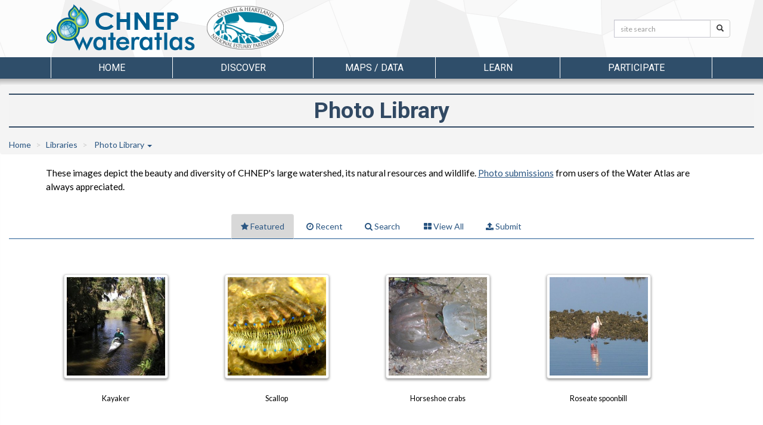

--- FILE ---
content_type: text/html; charset=utf-8
request_url: https://chnep.wateratlas.usf.edu/library/photos/
body_size: 42231
content:


<!DOCTYPE html>
<html lang="en">
<head><meta charset="utf-8" /><meta http-equiv="X-UA-Compatible" content="IE=edge,chrome=1" /><meta name="viewport" content="width=device-width, initial-scale=1" /><title>
	Photo Library - CHNEP.WaterAtlas.org
</title><meta name="viewport" content="width=device-width" /><meta name="description" content="Helping researchers, resource managers, and the general public better understand and appreciate Florida&#39;s water resources" /><meta name="author" content="USF Water Institute, School of Geosciences, University of South Florida" /><meta name="theme-color" content="#2E4B65" /><link rel="shortcut icon" href="/favicon.ico" />
        <meta name="description" content="Helping researchers, resource managers, and the general public better understand and appreciate Florida's water resources">
        <meta property="og:description" content="Helping researchers, resource managers, and the general public better understand and appreciate Florida's water resources">
        <meta property="og:type" content="website">
        
        <meta property="og:image" content="http://www.wateratlas.usf.edu/images/og-image.jpg">
        <meta property="og:image:width" content="279">
        <meta property="og:image:height" content="279">
    
        <link href="https://fonts.googleapis.com/css?family=Roboto%7CRaleway%7CLato:100,300,400,700" rel="stylesheet">

        <link href="/css/bootstrap/bootstrap-custom.min.css" rel="stylesheet" />
        <link href="/styles/main-fullwidth-layout.css?20221205" rel="stylesheet" />
        <link href="/css/masterfluid_layout.css?20200730" rel="stylesheet" />
        <link rel="stylesheet" href="https://cdnjs.cloudflare.com/ajax/libs/font-awesome/4.7.0/css/font-awesome.min.css" integrity="sha512-SfTiTlX6kk+qitfevl/7LibUOeJWlt9rbyDn92a1DqWOw9vWG2MFoays0sgObmWazO5BQPiFucnnEAjpAB+/Sw==" crossorigin="anonymous" referrerpolicy="no-referrer" />
        
        <style>
            .countyLogo {
                margin-top:0 !important;
            }
        </style>
    <link href="/css/main-chnep.css?20250306" rel="stylesheet" type="text/css" />

    <!-- HTML5 shim and Respond.js for IE8 support of HTML5 elements and media queries -->
    <!-- WARNING: Respond.js doesn't work if you view the page via file:// -->
    <!--[if lt IE 9]>
      <script src="https://oss.maxcdn.com/html5shiv/3.7.2/html5shiv.min.js"></script>
      <script src="https://oss.maxcdn.com/respond/1.4.2/respond.min.js"></script>
    <![endif]-->

    
    <link href='https://fonts.googleapis.com/css?family=Roboto:400,100,300,700' rel='stylesheet'>
    <link href="https://maxcdn.bootstrapcdn.com/font-awesome/4.3.0/css/font-awesome.min.css?REMOVE" rel="stylesheet" />
    <link rel="stylesheet" href="https://cdn.wateratlas.org/libs/fancybox/2.1.7/jquery.fancybox.css" media="screen" />
    <link rel="stylesheet" href="https://cdn.wateratlas.org/libs/fancybox/2.1.7/helpers/jquery.fancybox-buttons.css" media="screen" />
    <link rel="stylesheet" href="/new/full-width-compact.css"/>
    <link rel="stylesheet" href="/library/library-photos.css" />

        <!--<script src="js/libs/modernizr-2.5.3.min.js"></script>-->
        <script src="https://cdn.wateratlas.org/libs/jquery/1.11.3/jquery.min.js"></script>
    
    


    <script>
        var _gaq = _gaq || [];
        _gaq.push(['_setAccount', 'UA-2321570-14']);
      _gaq.push(['_trackPageview']);

      (function () {
          var ga = document.createElement('script'); ga.type = 'text/javascript'; ga.async = true;
          ga.src = ('https:' == document.location.protocol ? 'https://ssl' : 'http://www') + '.google-analytics.com/ga.js';
          var s = document.getElementsByTagName('script')[0]; s.parentNode.insertBefore(ga, s);
      })();
    </script>    
    <script async src="https://www.googletagmanager.com/gtag/js?id=G-51QXE3B90K"></script>
    <script>
        window.dataLayer = window.dataLayer || [];
        function gtag() { dataLayer.push(arguments); }
        gtag('js', new Date());
        gtag('config', 'G-51QXE3B90K');
    </script>
</head>
<body>



    <header>
        <div class="container">
            <div id="topBar" class="row hidden-sm hidden-xs">
                <div class="col-md-9" id="wateratlas-head-text">
                    <p>
                        An edition of: <a href="https://wateratlas.usf.edu/">WaterAtlas.org</a>
                        <span style="padding-left: 20px">Presented By: 
                            <a href="https://www.chnep.org/" target="_blank">Coastal &amp; Heartland National Estuary Partnership</a>, <a href="https://waterinstitute.usf.edu/" target="_blank">USF Water Institute</a></span>
                    </p>
                </div>
                <div class="col-md-3 hidden-print" id="head-dropdown">
                    <label class="sr-only" for="otherAtlases">Other Water Atlases</label>
                    <select class="form-control slim" id="otherAtlases" size="1">
                        <option selected="selected" value="">Choose a Water Atlas</option>
                        <option value="https://chnep.wateratlas.usf.edu/">CHNEP Water Atlas</option>
                        <option value="https://hillsborough.wateratlas.usf.edu/">Hillsborough County Water Atlas</option>
                        <option value="https://lake.wateratlas.usf.edu/">Lake County Water Atlas</option>
                        <option value="https://manatee.wateratlas.usf.edu/">Manatee County Water Atlas</option>
                        <option value="https://orange.wateratlas.usf.edu/">Orange County Water Atlas</option>
                        <option value="https://pinellas.wateratlas.usf.edu/">Pinellas County Water Atlas</option>
                        <option value="https://polk.wateratlas.usf.edu/">Polk County Water Atlas</option>
                        <option value="https://sarasota.wateratlas.usf.edu/">Sarasota County Water Atlas</option>
                        <option value="https://seminole.wateratlas.usf.edu/">Seminole County Water Atlas</option>
                        <option value="https://tampabay.wateratlas.usf.edu/">Tampa Bay Water Atlas</option>
                    </select>
                </div>
            </div>

            <div class="row">
                <div class="col-md-10 col-sm-10 col-xs-12 col-xxs-6" id="header-logo-container">
                    <h1 id="headerLogo"><a href="/">
                        <span id="ctl00_SessionLabel1">CHNEP Water Atlas</span></a></h1>
                    <div class="countyLogo">
                        <a title="Coastal &amp; Heartland National Estuary Partnership" href="https://www.chnep.org/"><img src="https://cdn.wateratlas.org/i/logo-county-chnep.png" alt="Sponsor Logo" style="border-width:0px;" /></a>
                    </div>
                    
                    
                </div>
                <div class="col-md-2 hidden-sm hidden-xs hidden-print" id="header-search">
                    <div class="row siteSearch">
                        <form id="searchbox" action="/search/">
                            <div class="input-group input-group-sm">
                                <label class="sr-only" for="q">Search:</label>
                                <input name="q" id="q" type="text" placeholder="site search" class="form-control" >
                                <span class="input-group-btn">
                                    <button name="Go" class="btn btn-default" type="submit"><span class="glyphicon glyphicon-search" aria-hidden="true"></span><span class="sr-only">Search</span></button>
                                </span>
                            </div>
                        </form>
                    </div>
                </div>
                <div class="col-xs-6 countyText">
                    <div class="pull-right text-right">
                        
                    </div>
                </div>
            </div>

            
          
        </div>
    </header>

    <div class="navigation hidden-print container-fluid">
        

<style>
    /*li.menu-browse a {font-style: italic; padding-top:24px !important;}
    li.menu-browse i {margin-left: 4px;}
    .nav a.list-group-item {color:#333;text-transform:capitalize;}
    .navigation .dropdown-menu li > a span {text-transform:none!important;font-size:1.3em;}
    .nav li.dropdown .side-feature {
        margin-left:auto;margin-right:auto;text-align:center;
    }*/
    .side-feature a:hover figcaption {text-decoration:underline;}
    .side-feature figure figcaption {text-transform:none;color:#285481;font-weight:bold;}
</style>








































<div id="ctl00_MenuNav_pnlCHNEP" class="container">
	
    <nav>
        <div class="navbar-header">
            <a href="/search/" class="btn nav-search pull-left visible-xs" aria-label="Search">
                <span class="glyphicon glyphicon-search" aria-hidden="true"></span>
            </a>
            <button type="button" class="navbar-toggle collapsed cmn-toggle-switch cmn-toggle-switch__htla" data-toggle="collapse" data-target="#wa-menu-nav">
                <span class="sr-only">toggle menu</span>
            </button>
        </div>
        <div class="collapse navbar-collapse" id="wa-menu-nav">
            <ul class="nav nav-justified">
                <li><a href="/">Home</a></li>
                <li class="dropdown">
                    <a href="/discover/" class="dropdown-toggle" data-toggle="dropdown" role="button" aria-expanded="false">Discover</a>
                    <div class="dropdown-menu container discover-dropdown" role="menu">
                        <div class="row">
                            <div class="col-md-8 col-xs-12">
                                <ul class="col-md-6 col-xs-12">
                                    <li class="hl hidden-lg hidden-md"><a href="/discover/">Discover Atlas Features</a></li>
                                    <li><a href="/water-quality-trends/"><span>Water Quality Trends</span><p>View an analysis of water quality trends over a ten-year period, showing areas of improvement and decline.</p></a></li>
                                    
                                    <li><a href="/charlotte-harbor-flatwoods-initiative/"><span>CH Flatwoods Initiative</span><p>Examine hydrologic data for the 90-square-mile area of flatwoods east of Charlotte Harbor.</p></a></li>
                                    <li><a href="/habitat-restoration-needs/"><span>Habitat Restoration Needs</span><p>Learn about CHNEP's Habitat Restoration Needs (HRN) Plan for guiding habitat preservation/conservation, connectivity, management, restoration, sustainability, and resiliency in the CHNEP area.</p></a></li>
                                    <li><a href="/clam-habitat-suitability/"><span>Clam Habitat Suitability</span><p>More clams would improve water quality. But in which areas would clam restoration have the best chance of success?</p></a></li>
                                    <li><a href="/fishery-conservation/"><span>Fishery Conservation</span><p>What Charlotte County habitats are most valuable for juvenile tarpon and snook? Which are good targets for restoration? Results of a recent study are here.</p></a></li>
                                </ul>
                                <ul class="col-md-6 col-xs-12">
                                    <li><a href="/waterbodies/lakes/1002667/lake-okeechobee/"><span>Lake Okeechobee</span><p>Though the lake is outside the CHNEP area, its condition directly affects the ecological health of the entire Caloosahatchee River and its watershed.</p></a></li>
                                    <li><a href="/aquatic/"><span>Aquatic Preserves</span><p>Learn about the six Aquatic Preserves in southwest Florida, their protection and management.</p></a></li>
                                    <li><a href="https://storymaps.arcgis.com/stories/dff06f74bc3c4011a5e29078714b498b" rel="noopener"><span>Habitat Resiliency</span><p>Shifting environmental conditions will have a profound effect on coastal southwest Florida. Use this tool to see how habitats are predicted to shift over time.</p></a></li>
                                    <li><a href="/water-quality-dashboard/"><span>Water Quality Dashboard</span><p>View current water quality conditions for lakes, rivers and bays utilizing new dashboard technology that features dynamic maps, filters and gauges.</p></a></li>
                                    <li class="menu-browse"><a href="/discover/">More <i class="fa fa-caret-right"></i></a></li>
                                </ul>
                            </div>
                            <div class="col-md-4 side-feature hidden-xs hidden-sm">
                                <figure>
                                    <a href="/water-quality-trends/" title="Water Quality Trends">
                                        <img src="https://cdn.wateratlas.org/i/menu/analysis-chnep.jpg" alt="Water Quality Trends" loading="lazy" class="img-responsive img-thumbnail">
                                        <figcaption>Water Quality Trends</figcaption>
                                    </a>
                                </figure>
                            </div>
                        </div>
                    </div>
                </li>
                <li class="dropdown">
                    <a href="/maps-and-data/" class="dropdown-toggle" data-toggle="dropdown" role="button" aria-expanded="false">Maps / Data</a>
                    <div class="dropdown-menu container mapsdata-dropdown" role="menu">
                        <div class="row">
                            <div class="col-md-8 col-xs-12">
                                <ul class="col-md-6 col-xs-12">
                                    <li class="hl hidden-lg hidden-md"><a href="/maps-and-data/">Browse Maps and Data Applications</a></li>
                                    <li><a href="https://maps.wateratlas.usf.edu/chnep/" rel="noopener"><span>Advanced Mapping Application</span><p>This interactive map brings all water resource-related information together in one place</p></a></li>
                                    <li><a href="/seagrass/"><span>Seagrass</span><p>Discover the beauty and importance of seagrass habitats.</p></a></li>
                                    <li><a href="/datamapper/"><span>Real-time Data Mapper</span><p>Use this interactive map to find data from continuously-reporting monitoring stations</p></a></li>
                                    <li><a href="/data-download/"><span>Data Download</span><p>Use this tool to graph water resource data and to download data for your own analysis</p></a></li>
                                    <li><a href="/nnc-calculator/"><span>Preliminary NNC Calculator</span><p>This quick-analysis tool estimates whether nutrient levels in each waterbody are meeting or exceeding regulatory limits.</p></a></li>
                                </ul>
                                <ul class="col-md-6 col-xs-12">
                                    <li><a href="/contour/"><span>Water Quality Contour Maps</span><p>Visualize spatial and temporal changes in important water quality measures</p></a></li>
                                    <li><a href="/water-quality-dashboard/"><span>Water Quality Dashboard</span><p>View current water quality conditions for lakes, rivers and bays utilizing new dashboard technology that features dynamic maps, filters and gauges</p></a></li>
                                    <li><a href="/coastal-conditions-map/"><span>Coastal Conditions Map</span><p>Learn about coastal conditions that are of special concern to beachgoers, boaters, and fisherman, and how to find out the latest status.</p></a></li>
                                    <li><a href="/rainfall/estimates/"><span>Rainfall Estimates</span><p>View the geographic distribution and variability of rainfall amounts, access statistical rainfall summaries, or download rainfall data</p></a></li>
                                    
                                    <li class="menu-browse"><a href="/maps-and-data/">More <i class="fa fa-caret-right"></i></a></li>
                                </ul>
                            </div>
                            <div class="col-md-4 side-feature hidden-xs hidden-sm">
                                <figure>
                                    <a href="/contour/" title="Contour Mapping">
                                        <img src="https://cdn.wateratlas.org/i/menu/mapping-chnep.jpg" alt="Contour Mapping" loading="lazy" class="img-responsive img-thumbnail">
                                        <figcaption>Contour Mapping</figcaption>
                                    </a>
                                </figure>
                            </div>
                        </div>
                    </div>
                </li>
                <li class="dropdown">
                    <a href="/learn/" class="dropdown-toggle" data-toggle="dropdown" role="button" aria-expanded="false">Learn</a>
                    <div class="dropdown-menu container learn-dropdown" role="menu">
                        <div class="row">
                            <div class="col-md-4 side-feature hidden-xs hidden-sm">
                                <figure>
                                    <a href="/aquatic/" title="Aquatic Preserves">
                                        <img src="https://cdn.wateratlas.org/i/menu/learn-chnep.jpg" alt="Aquatic Preserves" loading="lazy" class="img-responsive img-thumbnail">
                                        <figcaption>Aquatic Preserves</figcaption>
                                    </a>
                                </figure>
                            </div>
                            <div class="col-md-8 col-xs-12">
                                <ul class="col-md-6 col-xs-12">
                                    <li class="hl hidden-lg hidden-md"><a href="/learn/">Browse Learn Applications</a></li>
                                    <li><a href="/library/documents"><span>Digital Library</span><p>Search our library of water-related documents, maps, websites, videos and organizations</p></a></li>
                                    <li><a href="/stormwater-education/"><span>Stormwater Education</span><p>Find information to help homeowners, businesses, and contractors reduce stormwater pollution</p></a></li>
                                    
                                    <li><a href="/library/documents/spatial"><span>Spatial Library</span><p>Search the Water Atlas library using keyword(s) and an interactive map</p></a></li>
                                    <li><a href="/aquatic/"><span>Aquatic Preserves</span><p>Learn about the six Aquatic Preserves in southwest Florida, their protection and management</p></a></li>
                                    <li><a href="/regulations/"><span>Regulations</span><p>Check this list to find out who to call to report problems or to ask questions about rules, regulations, and permitting</p></a></li>
                                </ul>
                                <ul class="col-md-6 col-xs-12">
                                    <li><a href="/news/"><span>Water-Related News</span><p>Be informed about important water-related news</p></a></li>
                                    <li><a href="/events/"><span>Calendar of Events</span><p>Use this calendar to find opportunities for recreation, volunteering, and citizen participation</p></a></li>
                                    <li><a href="/library/videos"><span>Video Gallery</span><p>Watch these videos to learn how to protect and enjoy CHNEP's waterways</p></a></li>
                                    <li><a href="/library/photos"><span>Photo Gallery</span><p>See recent and historic photos of area waterways, submitted by Water Atlas sponsors, partners and users</p></a></li>
                                    
                                    <li class="menu-browse"><a href="/learn/">More <i class="fa fa-caret-right"></i></a></li>
                                </ul>
                            </div>
                        </div>
                    </div>
                </li>
                <li class="dropdown">
                    <a href="/participate/" class="dropdown-toggle" data-toggle="dropdown" role="button" aria-expanded="false">Participate</a>
                    <div class="dropdown-menu container participate-dropdown" role="menu">
                        <div class="row">
                            <div class="col-md-4 side-feature hidden-xs hidden-sm">
                                <figure>
                                    <a href="/get-involved/" title="Volunteer Opportunities">
                                        <img src="https://cdn.wateratlas.org/i/menu/participate-chnep.jpg" alt="Volunteer Opportunities" loading="lazy" class="img-responsive img-thumbnail">
                                        <figcaption>Volunteer Opportunities</figcaption>
                                    </a>
                                </figure>
                            </div>
                            <div class="col-md-8 col-xs-12">
                                <ul class="col-md-6 col-xs-12">
                                    <li class="hl hidden-lg hidden-md"><a href="/participate/">Browse Participate Applications</a></li>
                                    <li><a href="/get-involved/"><span>Volunteer Opportunities</span><p>Learn about opportunities to participate in watershed improvement and restoration projects</p></a></li>
                                    <li><a href="/canalwatch/"><span>Cape Coral Canalwatch</span><p>Learn about neighborhoods that are actively involved in projects to improve water quality and habitat diversity</p></a></li>
                                    <li><a href="/chevwqmn/"><span>Water Quality Monitoring</span><p>Learn about a cooperative volunteer program whose members collect water quality data from around southwest Florida</p></a></li>
                                    <li><a href="/pond-watch-program/"><span>Pond Watch</span><p>Learn about the Lee County Hyacinth District's program to help homeowners manage stormwater ponds sustainably</p></a></li>
                                </ul>
                                <ul class="col-md-6 col-xs-12">
                                    <li><a href="/oyster-habitat-restoration/"><span>Oyster Habitat Restoration</span><p>Learn how you can help CHNEP to enhance and restore self-sustaining oyster habitat and related ecosystem services</p></a></li>
                                    <li><a href="/atlas-forms/ReportPollution"><span>Report Pollution</span><p>See a water quality problem happening? Report it here.</p></a></li>
                                    <li><a href="/forms/history.asp"><span>Contribute Historical Info</span><p>Do you have old photos or documents, or an interesting water-related story to tell? Submit them here.</p></a></li>
                                    <li><a href="/library/documents/upload"><span>Add to Library</span><p>Suggest web links or videos, submit documents, or provide contact information for people or organizations</p></a></li>
                                    <li class="menu-browse"><a href="/participate/">More <i class="fa fa-caret-right"></i></a></li>
                                </ul>
                            </div>
                            
                        </div>
                    </div>
                </li>
            </ul>
        </div>
    </nav>

</div>
    </div>

    <div class="container-fluid header">
        <nav class="row navigation hidden-print">
            <div class="col-xs-12">
            </div>
        </nav>
    </div>

    
    

    <div class="container-fluid content">
        <div class="row">
            

    <div class="col-xs-12">
        <div class="row section-heading section-heading-compact">
            <div class="col-sm-12">
                <h1>Photo Library</h1>
            </div>
        </div>
    </div>
    <ol class="breadcrumb">
        <li><a href="/">Home</a></li>
        <li><a href="/library">Libraries</a></li>
        <li class="active dropdown">
            <a class="dropdown-toggle" data-toggle="dropdown" role="button" aria-haspopup="true" aria-expanded="false" href="#">Photo Library&nbsp;<span class="caret"></span></a>
            <ul class="dropdown-menu">
                <li><a href="/library/documents">Digital Library</a></li>
                <li class="active"><a href="#">Photo Library</a></li>
                <li><a href="/library/videos">Video Library</a></li>
                <li><a href="/library/documents/spatial">Spatial Library</a></li>
            </ul>
        </li>
    </ol>
        <div class="col-md-12">
            <p class="lead">
 
                These images depict the beauty and diversity of CHNEP's large watershed, its natural resources and wildlife. <a href="/forms/photos.asp">Photo submissions</a> from users of the Water Atlas are always appreciated.
            </p>
        </div>

    <div class="col-md-12">

    <form name="aspnetForm" method="post" action="./" id="aspnetForm">
<div>
<input type="hidden" name="__VIEWSTATE" id="__VIEWSTATE" value="/wEPDwUJNDE2MjAyOTQ4ZGQJiKGHRfQVrmC2MKwvvDeDwAE3lA==" />
</div>

<div>

	<input type="hidden" name="__VIEWSTATEGENERATOR" id="__VIEWSTATEGENERATOR" value="ABD20B9C" />
	<input type="hidden" name="__EVENTVALIDATION" id="__EVENTVALIDATION" value="/wEdAAbrMhJIWUA/mvmd4m/lsodfS7czceXqA2JwQ9u/g3bbIquu18WguxvE0pgZ/WQ3pL+gkc+3U2PrkVDNwo5xU8/Utgiep5jhwFjS5+WCrZtFxBhCJL2+kEkND8rI+nwaLf0RpzCxJ3rFjpmHcUzJynA+/l55Jw==" />
</div>

        <div class="row buffer-top">
            <div class="col-sm-12">
                <ul class="nav nav-tabs centered" id="navTabs">
                    <li class="active tab-switch">
                        <a href="#!featured" title="Featured Photos" data-filtertype="featured">
                            <i class="fa fa-star"></i> Featured
                        </a>
                    </li>
                    <li class="tab-switch">
                        <a href="#!recent" title="Recently Added Photos" data-filtertype="recent">
                            <i class="fa fa-clock-o"></i> Recent
                        </a>
                    </li>
                    <li class="tab-switch">
                        <a href="#!search" title="Search" data-filtertype="search">
                            <i class="fa fa-search"></i> Search
                        </a></li>
                    <li class="tab-switch">
                        </li>
                    <li class="tab-switch">
                        <a href="#!all" title="View All" data-filtertype="all">
                            <i class="fa fa-th-large"></i> View All
                        </a></li>
                    <li>
                        <a href="/forms/photos.asp" title="Submit a Photo">
                            <i class="fa fa-upload"></i> Submit
                        </a></li>
                </ul>
            </div>

            <div class="col-xs-6 col-xs-offset-5 buffer-top" id="searchBox" style="display: none">
                <div class="form-inline">
                    <div class="form-group">
                        <label class="sr-only" for="query">Search Term</label>
                        <div class="input-group">
                            <div class="input-group-addon"><i class="fa fa-search"></i></div>
                            <input type="text" class="form-control" id="query" placeholder="Search Term">
                        </div>
                    </div>
                    <button type="button" class="btn btn-primary" id="querySubmit">Search</button>
                </div>
            </div>

            <div class="col-xs-6 col-xs-offset-5 buffer-top" id="categoryBox" style="display: none">
                <div class="form-inline">
                    <div class="form-group">
                        <label class="" for="photoCategory">View Photos by Category</label>: 
                        <select name="ctl00$MainContent$categoryList" id="ctl00_MainContent_categoryList" class="form-control categoryList">
	<option value="">All Photos</option>
	<option value="activities">Activities</option>
	<option value="beach">Beach</option>
	<option value="historical">Historical</option>
	<option value="wildlife">Wildlife</option>

</select>
                        
                    </div>
                </div>
            </div>
        </div>

        <div class="row" >
             <div class="photos-count-div text-center">
                <p>Your search returned <span id="photoCount"></span> photos.</p>
            </div>
        </div>

        <div class="row buffer-top thumbnails-container">

            <ul class="photo-thumbnails" id="thumbs-list">
            </ul>

            <button type="button" class="text-center center-block btn btn-primary show-more buffer-bottom">Show More Photos</button>

            <div class="top-buffer photos-loading text-center">
                <i class="fa fa-spinner fa-pulse fa-5x"></i>
            </div>

        </div>

        <div class="row buffer-top">
            <div class="col-sm-12">

                <div id="copyrightNotice">
                    &copy; Copyright permissions are held by the individual who took the photograph. Images cannot be reproduced without the express permission of the individual who is listed as the photo source. Please <a href="/forms/comment.asp">use our comment form</a> to request permission to use individual photos, and/or to obtain contact information for the copyright holder.
                </div>

            </div>
        </div>
    </form>

    </div>


        </div>
    </div>

    <div class="container-fluid footer-container">
        <div class="row">
            <div class="container">
                 

<div id="footerWrapper" >
	<div class ="row hidden-print" id="footer">
		
		
				<div class="footerCol col-md-2 col-xs-12">
					<h5><a href="/discover/">Discover</a></h5>
					<ul class="">
			
						<li><a href="/water-quality-trends/">Water Quality Trends</a></li>
			
						<li><a href="/waterbodies/lakes/1002667/lake-okeechobee/">Lake Okeechobee</a></li>
			
						<li><a href="/seagrass/">Seagrass</a></li>
			
						<li><a href="/clam-habitat-suitability">Clam Habitat Suitability</a></li>
			
						<li><a href="/fishery-conservation/">Fishery Conservation</a></li>
			
						<li><a href="https://storymaps.arcgis.com/stories/dff06f74bc3c4011a5e29078714b498b">Habitat Resiliency</a></li>
			
						<li><a href="/habitat-restoration-needs/">Habitat Restoration Needs Plan</a></li>
			
						<li><a href="/water-quality-dashboard/">Water Quality Dashboard</a></li>
			
						<li><a href="/charlotte-harbor-flatwoods-initiative/">CH Flatwoods Initiative</a></li>
			
						<li><a href="/aquatic/">Aquatic Preserves</a></li>
			
						<li><a href="/tidal-stream-assessments/">Tidal Stream Assessments</a></li>
			
					</ul>
				</div>
			

		
				<div class="footerCol col-md-2 col-xs-12">
					<h5><a href="/maps-and-data/">Maps / Data</a></h5>
					<ul class="first">
			
						<li><a href="/waterresourcesearch.aspx">Water Resource Search</a></li>
			
						<li><a href="/water-quality-dashboard/">Water Quality Dashboard</a></li>
			
						<li><a href="https://maps.wateratlas.usf.edu/chnep/">Advanced Mapping Application</a></li>
			
						<li><a href="/datamapper/">Real-time Data Mapper</a></li>
			
						<li><a href="/datadownload/">Data Download</a></li>
			
						<li><a href="/contour/">Contour Mapping</a></li>
			
						<li><a href="https://storymaps.arcgis.com/stories/dff06f74bc3c4011a5e29078714b498b">Habitat Resiliency</a></li>
			
						<li><a href="/tidal-stream-assessments/">Tidal Stream Assessments</a></li>
			
						<li><a href="/water-quality-trends/">Water Quality Trends</a></li>
			
						<li><a href="/rainfall/estimates/">Rainfall Estimates</a></li>
			
						<li><a href="/research/metadata.asp">Metadata</a></li>
			
						<li><a href="/shoreline-survey/">Shoreline Survey</a></li>
			
						<li><a href="/library/documents/spatial">Spatial Library</a></li>
			
						<li><a href="/nnc-calculator/">NNC Calculator</a></li>
			
					</ul>
				</div>
			



		
				<div class="footerCol col-md-2 col-xs-12">
					<h5><a href="/learn/">Learn</a></h5>
					<ul class="">
			
						<li><a href="/library/documents">Digital Library</a></li>
			
						<li><a href="/stormwatered/">Stormwater Education</a></li>
			
						<li><a href="/wiki/">Coastal Watershed Wiki</a></li>
			
						<li><a href="/library/documents/spatial">Spatial Library</a></li>
			
						<li><a href="/news/">News</a></li>
			
						<li><a href="/events/">Calendar of Events</a></li>
			
						<li><a href="/library/photos">Photo Gallery</a></li>
			
						<li><a href="/library/videos">Video Gallery</a></li>
			
						<li><a href="/aquatic/">Aquatic Preserves</a></li>
			
						<li><a href="/education/">Education</a></li>
			
						<li><a href="/regulations/">Regulations</a></li>
			
					</ul>
				</div>
			

		
				<div class="footerCol col-md-2 col-xs-12">
					<h5><a href="/participate/">Participate</a></h5>
					<ul class="">
			
						<li><a href="https://www.chnep.org/get-involved">Volunteer Opportunities</a></li>
			
						<li><a href="/oyster-habitat-restoration/">Oyster Habitat Restoration</a></li>
			
						<li><a href="/canalwatch/">Cape Coral Canalwatch</a></li>
			
						<li><a href="/chevwqmn/">Water Quality Monitoring</a></li>
			
						<li><a href="/pond-watch-program/">Pond Watch</a></li>
			
						<li><a href="/forms/pollution.asp">Report Pollution</a></li>
			
						<li><a href="/forms/history.asp">Contribute Historical Info</a></li>
			
						<li><a href="/library/documents/upload">Add to Library</a></li>
			
					</ul>
				</div>
			

		<div class="footerCol col-md-2 col-xs-12">
			<h5>An Edition of <a href="https://wateratlas.usf.edu/">wateratlas.org</a></h5>
			<ul>
				<li><a href="/about/">About the Atlas</a></li>
                <li><a href="/contact/">Contact Us</a></li>
				<li><a href="/help/accessibility/">Accessibility</a></li>
				<li><a href="/help/disclaimer/">Disclaimer</a></li>
				<li><a href="https://waterinstitute.usf.edu/privacy/">Privacy</a></li>
				<li><br/><a href="/social/connect.aspx">Connect With Us</a></li>
				<li class="hidden-print">
					<a href="https://www.facebook.com/wateratlas/" title="The Water Atlas is on Facebook"><i class="fa fa-facebook-square socialIcons fa-2x"></i></a>
					<a href="https://www.youtube.com/user/WaterAtlas" title="The Water Atlas is on YouTube"><i class="fa fa-youtube-square socialIcons fa-2x"></i></a>
				</li>
			</ul>
		</div>
	</div>
    <div class="row top-buffer">
	    <div class="col-xs-12 hidden-print" id="accessibility">
            <p>
                The USF Water Institute is committed to ensuring that our websites conform with Accessibility Support guidelines for people who need to use assistive technologies. 
                We are continually improving the user experience for everyone, and applying the relevant accessibility standards. 
                <a href="/help/accessibility/">View our Accessibility Statement for more information.</a>
            </p>
	    </div>
    </div>
	<div class="row">
	    <div class="col-xs-12" id="copyright">
		    Copyright &copy; 2001 - 2026  <a href="https://waterinstitute.usf.edu/">USF Water Institute</a>, <a href="https://www.usf.edu/arts-sciences/departments/geosciences/">School of Geosciences</a>, <a href="https://www.usf.edu/arts-sciences/">College of Arts and Sciences</a>, <a href="https://www.usf.edu/">University of South Florida</a>
	    </div>
    </div>
</div>













<script>
    $(function () {
        if (window.innerWidth < 992) {
            $('.footerCol').each(function () {
                var $this = $(this)
                $link = $this.find('h5 a'),
                $ul = $this.find('ul').prepend('<a href="' + $link.attr('href') + '"> Explore '+$link.text()+'</a>');
            });
            $('.footerCol').on('click', 'h5', function (e) {
                e.preventDefault();
                $col = $(this).parents('.footerCol');
                console.log($col.find('ul'));
                if ($col.hasClass('open')) {
                    $col.removeClass('open').find('ul').slideUp();
                }
                else {
                    $col.addClass('open').find('ul').slideDown();
                }
                $col.siblings('.footerCol.open').removeClass('open').find('ul').slideUp();
            });
            $('.footerCol:eq(4)').addClass('open').find('ul').show();
        }
    });
</script>

            </div>
        </div>
       
    </div>

    <script src="https://maxcdn.bootstrapcdn.com/bootstrap/3.3.4/js/bootstrap.min.js"></script>
    <script>
        $(function () {
            var showLinksTimeout;

            /* Atlas switching */
            $('#otherAtlases').change(function () {
                var url = $(this).val();
                if (url != '') {
                    document.location.href = url;
                }
            });

            $('.navigation .dropdown').on('click', function () {
                if (!isTouchDevice()) {
                    console.log($(this).children('a').attr('href'));
                    window.location = $(this).children('a').attr('href');
                }
            });


            // Wire up the menu nav overlay
            /*
			$('.centerNav ul li').hover(function() {
				$('#navLinks').slideDown('fast').mouseleave(function() {
					$('#navLinks').slideUp('fast');
				});
			});
			*/

            //$('nav li').on('mouseenter', 'a', function () {
            //    var target = $(this).data('target');
            //    showLinksTimeout = setTimeout(function () {
            //        $(target).slideDown('fast').on('mouseout', function () {
            //            $(target).slideUp('fast');
            //        })
            //    }, 10);
            //}).on('mouseout', function () {
            //    clearTimeout(showLinksTimeout);
            //});

            //$('.centerNav ul li').mouseenter(function () {
            //    highlightCol($(this).prevAll('li').length);
            //    showLinksTimeout = setTimeout(function () {
            //        $('#navLinks').slideDown('fast').mouseleave(function () {
            //            $('#navLinks').slideUp('fast');
            //        });
            //    }, 0);
            //}).mouseleave(function () {
            //    clearTimeout(showLinksTimeout);
            //}).find('a').click(function () {
            //    _gaq.push(['_trackEvent', 'NewHomepage', 'CenterNavLinkClick', $(this).text()]);
            //});
            
            $("#navLinks ul").mouseenter(function () {
                highlightCol($(this).prevAll('ul').length);
            }).find('a').click(function () {
                _gaq.push(['_trackEvent', 'NewHomepage', 'NavLinksClick', $(this).attr('href')]);
            });

            $('#footer a').click(function () {
                _gaq.push(['_trackEvent', 'NewHomepage', 'FooterLinkClick', $(this).attr('href')]);
            });

            $('a.track').click(function () {
                _gaq.push(['_trackPageview', '' + $(this).attr('href')]);
            });

            $('a[rel*="external"]').click(function () {
                _gaq.push(['_trackPageview', '/outgoing/' + $(this).attr('href')]);
            });
        });

        function highlightCol(idx) {
            $('#navLinks ul').removeClass('colselect');
            $('#navLinks ul:eq(' + idx + ')').addClass('colselect');
        }

        function isTouchDevice() {
            return true == ("ontouchstart" in window || window.DocumentTouch && document instanceof DocumentTouch);
        }
    </script>

    
    
    <script src="https://cdn.wateratlas.org/libs/fancybox/2.1.7/jquery.fancybox.pack.js"></script>
    <script src="https://cdn.wateratlas.org/libs/fancybox/2.1.7/helpers/jquery.fancybox-buttons.js"></script>
    <script src="https://cdn.wateratlas.org/libs/fancybox/2.1.7/helpers/jquery.fancybox-media-https.min.js"></script>
    
    
    <script >
        var WA = WA || {};
        WA.siteId = '14';
        WA.enableCategories = false;
        $(function () {

            if (true) {
                controller.init({
                    isWbSearch : false,
                    wbodyId:"0"
                });
            }

            $(".fancybox-button").fancybox({
                beforeLoad: function () {
                    this.title = $(this.element).attr('data-title');
                },
                prevEffect: 'none',
                nextEffect: 'none',
                closeBtn: false,
                helpers: {
                    title: { type: 'inside' },
                    buttons: {}
                }
            });

        });
    </script>
    <script src="/library/library-photos.js"></script>


    


</body>
</html>


--- FILE ---
content_type: text/css
request_url: https://chnep.wateratlas.usf.edu/library/library-photos.css
body_size: 3394
content:
.nav-tabs.centered {
    border-color:#245c94;
}
.nav-tabs.centered > li, .nav-pills.centered > li {
    float:none;
    display:inline-block;
    *display:inline; /* ie7 fix */
     zoom:1; /* hasLayout ie7 trigger */
}

.nav-tabs.centered, .nav-pills.centered {
    text-align:center;
}

    .nav-tabs.centered > li > a {
        margin-bottom:0px;
        padding:10px 15px;
    }
        .nav-tabs.centered > li.active > a {
            border-bottom-color:#245c94;
        }
.btn-primary {
    text-decoration: none;
}


.thumbnails-container {
    padding-top: 10px;
}

.photo-loading {
    width: 100px;
    height: 100px;
}
.photos-none,.photos-count-div{display:none; margin-top:10px;}

.photo-thumbnails {
    margin: 25px 1.5%;
    list-style: none;
    width: 96%;
    overflow: hidden;
    cursor: pointer;
}

    .photo-thumbnails li {
        /* float: left; */
        display: inline-block;
        width: 20%;
        min-width: 270px;
        
        overflow: hidden;
        vertical-align: top;
        padding-bottom: 10px;
        margin:0 auto;
    }

        .photo-thumbnails li:hover {
            text-decoration: underline;
            
        }
        .photo-thumbnails li figure {
            height:250px;
            position:relative;
            padding: 10px 0px;
	        margin:0 4px;
        }
        .photo-thumbnails li figcaption {
            text-align: center;
            width:100%;
            margin:0 auto;
            padding:1% 5%;
            display: block;
            font-size:0.9em;
            text-overflow:ellipsis;
            position:absolute;
            bottom:1.5em;
            overflow: hidden;
           text-overflow: ellipsis;
           display: -webkit-box;
           -webkit-box-orient: vertical;
           -webkit-line-clamp: 2; /* number of lines to show */
           line-height:1.65em;        /* fallback */
           max-height: 3.2em;       /* fallback */
        }
        .photo-thumbnails li img {
            display:block;
            padding: 4px;
            line-height: 1.42857143;
            background-color: #fff;
            border: 1px solid #ddd;
            text-align: center;
            -moz-box-shadow: 0px 2px 4px #888;
            -webkit-box-shadow: 0px 2px 4px #888;
            box-shadow: 0px 2px 4px #888;
            -moz-border-radius: 4px;
            -webkit-border-radius: 4px;
            border-radius: 4px;
            -webkit-transition: all .2s ease-in-out;
            -o-transition: all .2s ease-in-out;
            -moz-transition: all .2s ease-in-out;
            transition: all .2s ease-in-out;
            max-height: 175px; 
            min-height:120px;
            margin:0 auto 10px;
        }


        .photo-thumbnails li:hover img {
            border: 1px solid #ddf;
            -moz-box-shadow: 4px 6px 10px -2px #333;
            -webkit-box-shadow: 4px 6px 10px -2px #333;
            box-shadow: 4px 6px 10px -2px #333;
        }

img.photo-thumb {
    display: block;
    height: 120px;
    margin: 0 auto;
}

#copyrightNotice { font-style:italic; }
#copyrightNotice a { text-decoration:underline; }


@media (max-width:425px) {
    h3.photoTitle {
        /*padding-top:2em;*/
        font-size:1.25em;
    }
}

--- FILE ---
content_type: application/javascript
request_url: https://chnep.wateratlas.usf.edu/library/library-photos.js
body_size: 9394
content:

//helper methods 
//string.format

String.prototype.format = function (o) {
    return this.replace(/{([^{}]*)}/g,
       function (a, b) {
           var r = o[b];
           return typeof r === 'string' ? r : a;
       }
    );
};



var model = {}, ListView = {}, controller = {}, tabView = {};
model = {
    photoListUrl: "https://api.wateratlas.usf.edu/library/photos?s=" + WA.siteId, 
    photos: [],
    resultQuery:'',
    currentIndex:0,
    totalResults: 0,
    pageSize: 40,
    currentFilter: "",
    currentQuery:"",
    init: function (skipDefault, wbodyId) {
        
        if (!skipDefault) {
            this.currentFilter = "featured";
            
        } else {
            model.currentFilter = "waterbody";
            model.currentQuery =  wbodyId;
        }
        return this.getPhotosAjax();

    },
    getPhotosAjax: function () {

        var promise = $.ajax({
            url: this.photoListUrl,
            data:{
                filterType: model.currentFilter,
                q: model.currentQuery,
                pageLen: model.pageSize,
                pageNum: Math.floor((model.currentIndex) / model.pageSize) + 1   
            },
            success: function(data){
                model.totalResults = data.totalResults;
                model.photos = data.photos;
                model.resultQuery = data.filterQuery;
                model.currentIndex = model.currentIndex + data.photos.length;
            },
            error:function(err){
                console.error('ERROR', err);
            }
        });
 

        return promise;
    },
    hasMorePhotos: function () {
        return this.totalResults > this.currentIndex;
    },
    resetList: function () {
        this.photos=[];
        this.currentIndex = 0;
    }
}

ListView = {
    $container: $("#thumbs-list"),
    $loading: $('.photos-loading'),
    photoTitle: '<h3 class="photoTitle">{title}</h3><p>{description}</p><p><em>(Photo Credit: {author})</em><a href="{large}" title="Download" class="pull-right btn btn-info btn-sm download" target="_blank"><i class="fa fa-download"></i> </a></p>',
    $photosCount: $('.photos-count-div'),
    $showMore :$('button.show-more').hide(),
    init: function (p) {
        var self = this;
        self.$container.html("");
        this.$loading.hide();
        for (i in p) {
            var photo = p[i];
            this.addPhoto(photo);
        }
        this.$showMore.on('click', function () {
            controller.loadNextPage();
        }).hide();
        //container listen for clicks
        self.$container.on('click', 'figure', function (e) {
            e.preventDefault();
            var $figure = $(this);
            $.fancybox.open({
                helpers: {
                    title: {
                        type: 'inside'
                    }
                },
                href: $figure.data('large'),
                title: self.photoTitle.format($figure.data())
            });
        });
    },

    addPhoto: function (photo) {


        if (photo.description === photo.title) {
            photo.description = "";
        }

        var $img = $("<img/>");

        var $caption = $("<figcaption></figcaption>");

        var $li = $("<li></li>");

        var imageData = {
            large: photo.hiRes,
            author: photo.author,
            title: photo.title,
            description: photo.description
        };

        var $figure = $("<figure></figure>")
                    .append($img)
                    .append($caption)
                    .data(imageData);
        
        $caption.text(photo.title);

        $img.attr({ 
            'loading': 'lazy',
            'src': photo.thumb, 
            'title':photo.title,
            'alt':photo.title,
          
        });
        
        $li.append($figure).appendTo(this.$container);
        
    },
    resetList: function (hideLoading) {
        this.$showMore.hide();
        this.$photosCount.hide();
        this.$container.html("");
        if (!hideLoading) {
            this.$loading.show();
        }
    },
}


controller = {
    init: function(config) {
        var initialSettings = config || {};
        var switchToWBSearch = initialSettings.isWbSearch || false;
        var wbodyId = initialSettings.wbodyId || "-1";

        var populate = model.init(switchToWBSearch,wbodyId);
        tabView.init({ setDefaultToWB: switchToWBSearch });
        populate.done(function() {
            ListView.init(model.photos);
            if (!switchToWBSearch){
             ListView.$photosCount.hide();
            }else{
                var count = model.totalResults || "no";
                var photoCountText = "Showing " + count + " Photos for <b>" + model.resultQuery + "</b>. "
                ListView.$photosCount.show().html(photoCountText);
            }
            if (model.hasMorePhotos()) {
                ListView.$showMore.show();
            }
        });
    },
    switchTab: function(type, query) {
        model.currentFilter = type;
        model.currentQuery = query;
        model.resetList();
        ListView.resetList(false);
        this.loadPhotos();
    },
    loadPhotos: function() {
        var populate = model.getPhotosAjax(),
            isSearch = !!model.currentQuery;

        populate.done(function() {
            ListView.$loading.hide();

            if (isSearch) {
                var count = model.totalResults || "no";
                var photoCountText = "Your search for <b>" + model.resultQuery + "</b> returned " + count + " photos";
                if(model.currentFilter == 'waterbody'){
                    photoCountText = "Showing "+ count +" Photos for <b>" + model.resultQuery +"</b>. "
                }                
                ListView.$photosCount.show().html(photoCountText);

            } else {
                ListView.$photosCount.hide();
            }

            for (i in model.photos) {
                ListView.addPhoto(model.photos[i]);
            }

            if (model.hasMorePhotos()) {
                ListView.$showMore.show();
            } else {
                ListView.$showMore.hide();
            }
        });

    },
    resetList: function() {
        model.resetList();
        ListView.resetList(true);
    },
    loadNextPage: function() {
        ListView.$loading.show();
        this.loadPhotos();
    }

}

tabView = {
    $tabList: null,
    $searchBox: null,
    $categoryBox: null,
    currentTab: "",
    currentQuery: "",
    submitSearch: function () {
        var self = this;
        var query = $("#query").val();
        if (!!query) {
            controller.switchTab("search", query);
        }
    },
    submitCategorySearch: function () {
        var self = this;
        var query = $("select.categoryList").val();
        controller.switchTab("all", query);
    },
    init: function (config) {
        var isDefaultWB = config.setDefaultToWB;
        var self = this;
        self.$tabList = $("#navTabs");
        self.$searchBox = $("#searchBox");
        self.$categoryBox = $("#categoryBox");
        self.currentTab = "featured";

        self.$searchBox.on('click', "#querySubmit", function (e) {
            e.preventDefault();
            self.submitSearch();
        }).on('keypress', function (e) {
            if (e.keyCode === 13) {
                e.preventDefault();
                self.submitSearch();
            }
        });

        self.$categoryBox.on('change', "select.categoryList", function (e) {
            e.preventDefault();
            self.submitCategorySearch();
        });

        self.$tabList.on('click', 'li.tab-switch', function (e) {
            e.preventDefault();
           
            var $this = $(this),
                type = $this.children('a').data('filtertype');
            $this.addClass('active').siblings().removeClass('active');
            self.currentTab = type;
            if (type && type === "search") {
                self.$categoryBox.hide();
                self.$searchBox.show();
                controller.resetList();
            }
            else if (type && type === "all") {
                self.$searchBox.hide();
                if (WA.siteId == 8 || !!WA.enableCategories) {
                    self.$categoryBox.show();
                }
                controller.switchTab(type, null);
            }
            else if (type && type === "waterbody") {
                var query = $this.children('a').data('filterid');
                controller.resetList();
                self.$categoryBox.hide();
                self.$searchBox.hide();
                controller.switchTab(type, query);
                

            } else {
                self.$searchBox.hide();
                self.$categoryBox.hide();
                controller.switchTab(type, null);
            }
        });

        if (isDefaultWB) {
                self.$tabList.find("a[data-filtertype='waterbody']").parent('li').addClass('active').siblings().removeClass('active');            
        }
    }
}




--- FILE ---
content_type: application/javascript
request_url: https://cdn.wateratlas.org/libs/fancybox/2.1.7/helpers/jquery.fancybox-media-https.min.js
body_size: 1732
content:
/*
 Media helper for fancyBox
 version: 1.0.6 (Fri, 14 Jun 2013)
 @requires fancyBox v2.0 or later

 Usage:
     $(".fancybox").fancybox({
         helpers : {
             media: true
         }
     });

 Set custom URL parameters:
     $(".fancybox").fancybox({
         helpers : {
             media: {
                 youtube : {
                     params : {
                         autoplay : 0
                     }
                 }
             }
         }
     });

 Or:
     $(".fancybox").fancybox({,
         helpers : {
             media: true
         },
         youtube : {
             autoplay: 0
         }
     });

  Supports:

      Youtube
          http://www.youtube.com/watch?v=opj24KnzrWo
          http://www.youtube.com/embed/opj24KnzrWo
          http://youtu.be/opj24KnzrWo
   http://www.youtube-nocookie.com/embed/opj24KnzrWo
      Vimeo
          http://vimeo.com/40648169
          http://vimeo.com/channels/staffpicks/38843628
          http://vimeo.com/groups/surrealism/videos/36516384
          http://player.vimeo.com/video/45074303
      Metacafe
          http://www.metacafe.com/watch/7635964/dr_seuss_the_lorax_movie_trailer/
          http://www.metacafe.com/watch/7635964/
      Dailymotion
          http://www.dailymotion.com/video/xoytqh_dr-seuss-the-lorax-premiere_people
      Twitvid
          http://twitvid.com/QY7MD
      Twitpic
          http://twitpic.com/7p93st
      Instagram
          http://instagr.am/p/IejkuUGxQn/
          http://instagram.com/p/IejkuUGxQn/
      Google maps
          http://maps.google.com/maps?q=Eiffel+Tower,+Avenue+Gustave+Eiffel,+Paris,+France&t=h&z=17
          http://maps.google.com/?ll=48.857995,2.294297&spn=0.007666,0.021136&t=m&z=16
          http://maps.google.com/?ll=48.859463,2.292626&spn=0.000965,0.002642&t=m&z=19&layer=c&cbll=48.859524,2.292532&panoid=YJ0lq28OOy3VT2IqIuVY0g&cbp=12,151.58,,0,-15.56
*/
(function(d){var k=function(a,c,b){b=b||"";"object"===d.type(b)&&(b=d.param(b,!0));d.each(c,function(b,c){a=a.replace("$"+b,c||"")});b.length&&(a+=(0<a.indexOf("?")?"&":"?")+b);return a};d.fancybox.helpers.media={defaults:{youtube:{matcher:/(youtube\.com|youtu\.be|youtube-nocookie\.com)\/(watch\?v=|v\/|u\/|embed\/?)?(videoseries\?list=(.*)|[\w-]{11}|\?listType=(.*)&list=(.*)).*/i,params:{autoplay:1,autohide:1,fs:1,rel:0,hd:1,wmode:"opaque",enablejsapi:1,ps:"docs",controls:1},type:"iframe",url:"https://www.youtube.com/embed/$3"},
vimeo:{matcher:/(?:vimeo(?:pro)?.com)\/(?:[^\d]+)?(\d+)(?:.*)/,params:{autoplay:1,hd:1,show_title:1,show_byline:1,show_portrait:0,fullscreen:1},type:"iframe",url:"https://player.vimeo.com/video/$1"},metacafe:{matcher:/metacafe.com\/(?:watch|fplayer)\/([\w\-]{1,10})/,params:{autoPlay:"yes"},type:"swf",url:function(a,c,b){b.swf.flashVars="playerVars="+d.param(c,!0);return"//www.metacafe.com/fplayer/"+a[1]+"/.swf"}},dailymotion:{matcher:/dailymotion.com\/video\/(.*)\/?(.*)/,params:{additionalInfos:0,
autoStart:1},type:"swf",url:"//www.dailymotion.com/swf/video/$1"},twitvid:{matcher:/twitvid\.com\/([a-zA-Z0-9_\-\?=]+)/i,params:{autoplay:0},type:"iframe",url:"//www.twitvid.com/embed.php?guid=$1"},twitpic:{matcher:/twitpic\.com\/(?!(?:place|photos|events)\/)([a-zA-Z0-9\?=\-]+)/i,type:"image",url:"//twitpic.com/show/full/$1/"},instagram:{matcher:/(instagr\.am|instagram\.com)\/p\/([a-zA-Z0-9_\-]+)\/?/i,type:"image",url:"//$1/p/$2/media/?size=l"},google_maps:{matcher:/maps\.google\.([a-z]{2,3}(\.[a-z]{2})?)\/(\?ll=|maps\?)(.*)/i,
type:"iframe",url:function(a){return"//maps.google."+a[1]+"/"+a[3]+a[4]+"&output="+(0<a[4].indexOf("layer=c")?"svembed":"embed")}}},beforeLoad:function(a,c){var b=c.href||"",g=!1,e,h;for(e in a)if(a.hasOwnProperty(e)){var f=a[e];if(h=b.match(f.matcher)){g=f.type;b=d.extend(!0,{},f.params,c[e]||(d.isPlainObject(a[e])?a[e].params:null));b="function"===d.type(f.url)?f.url.call(this,h,b,c):k(f.url,h,b);break}}g&&(c.href=b,c.type=g,c.autoHeight=!1)}}})(jQuery);